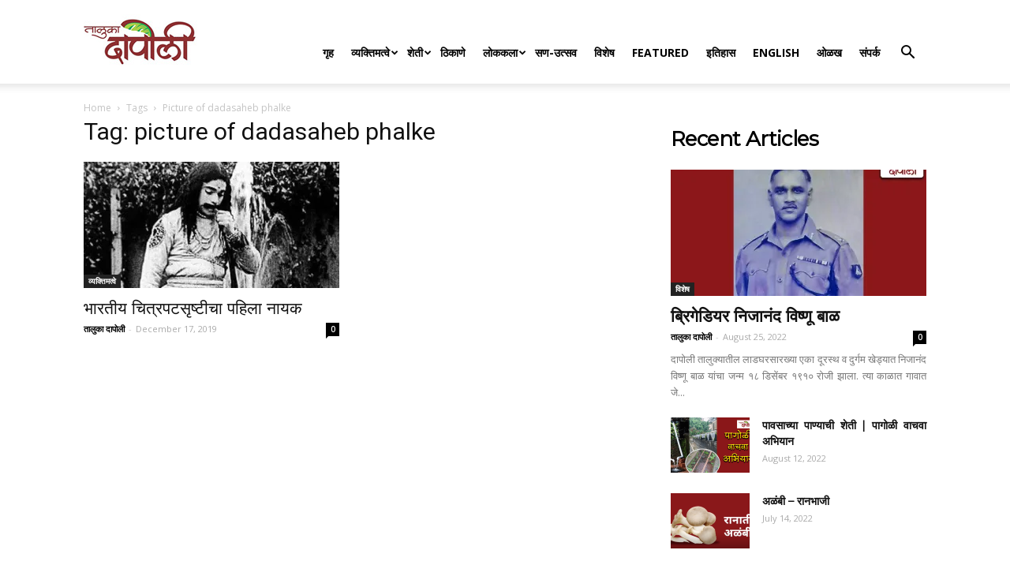

--- FILE ---
content_type: text/html; charset=utf-8
request_url: https://www.google.com/recaptcha/api2/aframe
body_size: 267
content:
<!DOCTYPE HTML><html><head><meta http-equiv="content-type" content="text/html; charset=UTF-8"></head><body><script nonce="5Ber1mQZqnQvI4o4gUV14g">/** Anti-fraud and anti-abuse applications only. See google.com/recaptcha */ try{var clients={'sodar':'https://pagead2.googlesyndication.com/pagead/sodar?'};window.addEventListener("message",function(a){try{if(a.source===window.parent){var b=JSON.parse(a.data);var c=clients[b['id']];if(c){var d=document.createElement('img');d.src=c+b['params']+'&rc='+(localStorage.getItem("rc::a")?sessionStorage.getItem("rc::b"):"");window.document.body.appendChild(d);sessionStorage.setItem("rc::e",parseInt(sessionStorage.getItem("rc::e")||0)+1);localStorage.setItem("rc::h",'1768959834902');}}}catch(b){}});window.parent.postMessage("_grecaptcha_ready", "*");}catch(b){}</script></body></html>